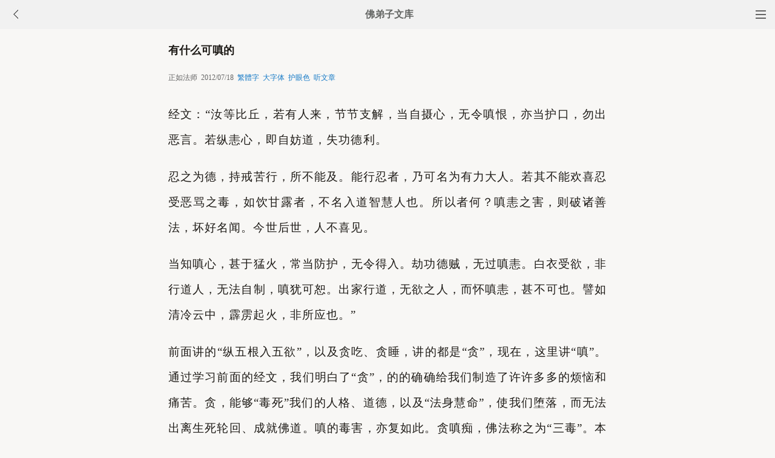

--- FILE ---
content_type: text/html
request_url: http://fodizi.net/qt/qita/9848.html
body_size: 19971
content:
<!DOCTYPE html><html lang="zh-Hans" style="font-size: 54px;"><head><meta charset="gb2312"><meta name="viewport" content="initial-scale=1.0, maximum-scale=1.0, minimum-scale=1.0, user-scalable=no, width=device-width"><title>有什么可嗔的 - 正如法师 - 佛弟子文库</title><link href="/css/t3.css?6" rel="stylesheet">

<style>
        .load-more {
            text-align: center;
        }
        .load-more a {
            background: none repeat scroll 0 0 #D43D3D;
            border: 1px solid #D43D3D;
            color: #FFFFFF;
            cursor: pointer;
            display: inline-block;
            font-size: 12px;
            margin-bottom: 11px;
            margin-top: 3px;
            padding: 9px 33px;
            text-decoration: none;
            vertical-align: middle;
        }
        .content {
            margin-bottom: 15px;
        }
    </style>


</head><body bgcolor="#F8F7F5"><div class="top"><a href="/lm.htm"><span class="top_dh"></span></a><a href="javascript:customBack();"><img class="top_gb" src="//pic.fodizi.net/uploadfile/a/back.jpg"></a><b><a href="/">佛弟子文库</b></a></div><div class="wrap"><h2 class="title">有什么可嗔的</h2><div class=info>正如法师 &nbsp;2012/07/18 &nbsp;<a href="javascript:fzj()" id=StranLink style="text-decoration:none">繁体字</a> &nbsp;<a onclick="javascript:fdznet(0)">大字体</a> &nbsp;<a onClick="javascript:fdze(0)">护眼色</a> &nbsp;<a id="play-button">听文章</a></div><div class="zw" id="fdzb"><p>经文：&ldquo;汝等比丘，若有人来，节节支解，当自摄心，无令嗔恨，亦当护口，勿出恶言。若纵恚心，即自妨道，失功德利。</p>
<p>忍之为德，持戒苦行，所不能及。能行忍者，乃可名为有力大人。若其不能欢喜忍受恶骂之毒，如饮甘露者，不名入道智慧人也。所以者何？嗔恚之害，则破诸善法，坏好名闻。今世后世，人不喜见。</p>
<p>当知嗔心，甚于猛火，常当防护，无令得入。劫功德贼，无过嗔恚。白衣受欲，非行道人，无法自制，嗔犹可恕。出家行道，无欲之人，而怀嗔恚，甚不可也。譬如清冷云中，霹雳起火，非所应也。&rdquo;</p>
<p>前面讲的&ldquo;纵五根入五欲&rdquo;，以及贪吃、贪睡，讲的都是&ldquo;贪&rdquo;，现在，这里讲&ldquo;嗔&rdquo;。通过学习前面的经文，我们明白了&ldquo;贪&rdquo;，的的确确给我们制造了许许多多的烦恼和痛苦。贪，能够&ldquo;毒死&rdquo;我们的人格、道德，以及&ldquo;法身慧命&rdquo;，使我们堕落，而无法出离生死轮回、成就佛道。嗔的毒害，亦复如此。贪嗔痴，佛法称之为&ldquo;三毒&rdquo;。本段经文，佛教导我们：一、被辱不嗔；二、慈悲不嗔；三、佛子无嗔。</p>
<p><font color="#ff0000">一、被辱不嗔话包容</font></p>
<p>经文：&ldquo;汝等比丘，若有人来，节节支解，当自摄心，无令嗔恨，亦当护口，勿出恶言。若纵恚心，即自妨道，失功德利。&rdquo;</p>
<p>有位学者听《遗教经》，听到这里，突然连连说，&ldquo;晚了！晚了！完了！完了！&rdquo;后来，有人问他：&ldquo;什么晚了？完了！&rdquo;学者答：&ldquo;啊！几天前听到这段经文就好了！&rdquo;&ldquo;为什么？&rdquo;&ldquo;那么，前天上司批评我，我就不会向他发火了！我发火得罪上司。现在，我被解雇了。&rdquo;这位学者被解雇，丢了工作，全是因为不知道&ldquo;被辱不嗔&rdquo;的道理。</p>
<p>嗔，什么叫做嗔？《成唯识论》解释说，嗔，&ldquo;于苦苦具，憎恚为性；能障无嗔，不安稳性，恶行所依为业&rdquo;。苦，指痛苦的事；苦具，指造成痛苦的工具，就是造成痛苦的因素。众生面对痛苦，以及面对造成痛苦的因素时，本能自然地生气憎恨。&ldquo;性&rdquo;是本质。嗔障碍不嗔，特征是烦躁不安。产生恶的行为，则是嗔的作用。业，是作用之义。</p>
<p>嗔，就是生气、愤怒、憎恨。人们遇到不如意的言行事物的&ldquo;逆境&rdquo;时，便有嗔的行为。人们遇到不如意的事的时候都本能地会发脾气，发了脾气，似乎心情舒畅些。现在，这里恰恰相反，是讲当我们受到污辱，面对&ldquo;逆境&rdquo;时，要能&ldquo;不嗔&rdquo;。这我们称为&ldquo;被辱不嗔&rdquo;。</p>
<p>经说：&ldquo;若有人来，节节支解，当自摄心，无令嗔恨。&rdquo;在古代，被割去四肢的酷刑，叫&ldquo;支解&rdquo;。&ldquo;节节支解&rdquo;，就是将活人的身体一块一块地割掉。这是非常残酷、不人道的行为。学佛人是绝对不可以这样作的。</p>
<p>佛告诫我们面对自己的肉体被人一块块割下来时，应当摄住心念，不能有&ldquo;嗔恨&rdquo;之念。而且，&ldquo;亦当护口，勿出恶言&rdquo;。&ldquo;恶言&rdquo;，粗言脏话、伤害他人的言语。恶言如刀似剑，《根本毗奈耶》说：&ldquo;若人生世中，口常出刀剑，由此恶言故，常斩于自身。&rdquo;被人&ldquo;支解&rdquo;，心里没有嗔恨，口中没有怨言。这是很了不得的境界。</p>
<p>有人说，&ldquo;这怎么能作到呢？！还是有人作到。《贤愚经》记载，在很久很久以前，波罗奈国的某山林中有位叫羼提婆梨的修行人在修忍辱行。一日，波罗奈国迦梨国王率大臣宫女到林间游玩。宫女们见迦梨王因疲倦睡着了，于是，大家就随意游览，遇见羼提婆梨在打坐，大家就好奇地走过去。迦梨王醒来，发现宫女不见，立刻起身寻找，看见宫女们在不远处围在一起。他走前一看，非常怒火，原来宫女们围着一个修行人，并津津有味地听这个修行人讲话。迦梨王向修行人厉声说：</p>
<p>&ldquo;你是何人？在这里干什么？&rdquo;</p>
<p>&ldquo;我在此修忍辱。大家都叫我忍辱仙人。&rdquo;</p>
<p>&ldquo;你勾引我宫女，还敢称什么忍辱仙人？先割去你的双手，看你还嘴皮硬不硬？&rdquo;</p>
<p>迦梨王割去仙人双手，问仙人还忍辱吗？</p>
<p>&ldquo;忍辱无嗔！&rdquo;</p>
<p>&hellip;&hellip;</p>
<p>迦梨王将羼提&ldquo;节节支解&rdquo;，这时，只见羼提仙人&ldquo;颜色不变，犹称忍辱！&rdquo;心中没有一点嗔怒，还发誓说：我成佛后，第一个就度你迦梨王。迦梨王，有的地方又翻译为&ldquo;歌利王&rdquo;。羼提婆梨，也就是释迦牟尼佛过去生中修忍辱行的一个前身。</p>
<p>&ldquo;节节支解&rdquo;被辱无嗔，虽是一件很不容易做到的事，但是，一个修行人，还是做到了。据《金刚经》记述，释迦牟尼在过去生中曾经&ldquo;五百世作忍辱仙人。于尔所世，无我相、无人相、无众生相、无寿者相。&rdquo;后来，这个修&ldquo;五百世忍辱&rdquo;的仙人，终于修成正果，就是释迦牟尼佛。</p>
<p>经文一开头就向我们讲述了被&ldquo;节节支解&rdquo;，心无憎恨的被辱不嗔的最为典型的事例。这是被辱中最痛苦的侮辱。凡夫众生，最执着最爱惜的就是自己的身体。这个最痛苦的&ldquo;侮辱&rdquo;都能够忍受而不嗔，那么面对其他一切逆境的忍受也就没有问题了。</p>
<p>&ldquo;忍辱仙人&rdquo;的高难度行为，虽然，我们还不能全做到，也很难理解，但是，在我们的社会里也还是有人被&ldquo;支解&rdquo;，&ldquo;而无嗔恨&rdquo;，这可是真真实实的。&ldquo;新闻&rdquo;常有报道，某人需要骨髓，某人愿捐骨髓；某人割肾救子，某人捐肝救人，等等，这就是被&ldquo;支解&rdquo;而心无嗔恨的事例。当然，他们被&ldquo;支解&rdquo;时，都是注射了麻醉药，而无苦痛。但是，这种献身的&ldquo;支解&rdquo;行为，确实也是非常的了不起。可以看作是被辱不嗔。忍辱仙人被&ldquo;支解&rdquo;时，没有注射麻药，而且，是&ldquo;节节支解，而无嗔恨&rdquo;，当然，境界要高些。</p>
<p>现在，要大家做忍辱仙人，能做到吗？当然做不到。当然，我们也极力反对以这样的残无人道的手段羞辱人。相信，这种野蛮行为在文明国家里不会再有。但是，在社会在家庭，一些小的被辱事件，诸如被言语伤害，这些还是会有的，在将来漫长的时期内还会发生。为了减少更大的伤害，为了友情，面对这些被辱，我们还是十分需要不嗔。&ldquo;被辱不嗔&rdquo;，对我们处在现代文明的每个人来说仍然有意义。</p>
<p>佛说：&ldquo;若纵恚心，即自妨道，失功德利。&rdquo;纵，是释放、放纵、放任。恚心，就是嗔恚心，厌恶憎恨之心。如果放任嗔恚，&ldquo;即自妨道，失功德利&rdquo;，自然妨碍修道，自然而就丧失了功德利益。</p>
<p>《华严经》说：&ldquo;一念嗔心起，百万障门开。&rdquo;嗔心生起，无数的障碍之门便打开了。《入行论》说：&ldquo;千劫所积集，供养诸佛等，所有诸善行，一嗔皆能坏。&rdquo;漫长时间所修积的无量功德，&ldquo;一嗔&rdquo;怒火便被你全部烧光了。《增一阿含经》卷十四中，佛陀更告诉我们：&ldquo;诸佛般涅槃，汝竟不遭遇，皆由嗔恚人。&rdquo;无始以来，无量无数佛降生又涅槃，而我们竟然没能遇上一位。为什么我们连一尊佛都遇不上呢？原因出奇的简单，那就是因为我们有嗔恚，&ldquo;皆由嗔恚人&rdquo;。嗔，让我们遇不上诸佛。嗔，让我们无法闻到佛法，修行成佛。</p>
<p>&ldquo;嗔&rdquo;，是不好的，它可以造成兄弟情谊破灭、夫妻感情破碎、朋友义绝、社会毁灭&hellip;&hellip;。但是，说起&ldquo;被辱不嗔&rdquo;，人们就联想到这是逆来顺受，让人宰割，助长恶人暴行的消极作法。于是，一说到&ldquo;被辱不嗔&rdquo;就觉得不顺耳。其实，平心静气想一想，它在某一层面，在某一辩证中，是有积极意义，是值得提倡的。诸如，爸爸骂我们一句&ldquo;滚蛋！&rdquo;我们需要&ldquo;被辱不嗔&rdquo;；儿子骂我们一句&ldquo;你怎么还没死！&rdquo;我们也要&ldquo;被辱不嗔&rdquo;，绝对好的。难道这是逆来顺受、让人宰割？难道我们非要以牙还牙、以嗔还嗔才是积极？被辱不嗔，以慈悲包容，避免激化，然后，想方设法感化对方，营造和睦，这是结果。这就是佛经告诉我们&ldquo;被辱不嗔&rdquo;的意义之所在。</p>
<p>说起&ldquo;被辱不嗔&rdquo;，人们还会联想到这是&ldquo;奴化&rdquo;思想，让施&ldquo;辱&rdquo;者，或者是让&ldquo;统治阶级&rdquo;权势阶级更加嚣张。说到这里，大家往往忽略了一个重大的关键性问题，那就是佛说&ldquo;被辱不嗔&rdquo;，不是叫弱势群体要被辱不嗔，强势群体要多多发嗔；也不是针对某个特定人说的，它是对全体生命体讲的。&ldquo;人人都要被辱不嗔&rdquo;，向生命更上层次追求的人更应该&ldquo;被辱不嗔&rdquo;，处在社会更高层者更要&ldquo;被辱不嗔&rdquo;。</p>
<p>总之，不管是谁，凡是&ldquo;被辱&rdquo;，而生&ldquo;恚心，即自妨道，失功德利。&rdquo;</p>
<p><font color="#ff0000">二、慈悲不嗔大包容</font></p>
<p>上文中，我们感觉到了&ldquo;被辱不嗔&rdquo;的积极意义在于：（1）平息嗔怒，化解冲突。（2）让问题在最小的矛盾中结束，使受害的弱者尽可能降低&ldquo;被辱&rdquo;伤害程度。（3）以德报怨，营建团结氛围。</p>
<p>如果说&ldquo;被辱不嗔&rdquo;是针对弱势而言的，有些任人欺压之嫌，那么，下面这段经文，则是说给社会强势群体听的。经中称强势阶层名&ldquo;有力大人&rdquo;。你弱势&ldquo;被辱不嗔&rdquo;，我强势&ldquo;有力不嗔&rdquo;，你我&ldquo;忍辱不嗔&rdquo;，这才是佛经中所说的真正意义的&ldquo;不嗔&rdquo;。这个必须特别强调。</p>
<p>佛说：&ldquo;忍之为德，持戒、苦行，所不能及。能行忍者，乃可名为有力大人。若其不能欢喜忍受恶骂之毒，如饮甘露者，不名入道智慧人也。所以者何？嗔恚之害，则破诸善法，坏好名闻；今世后世，人不喜见。&rdquo;有力大人，社会强势群体面对社会弱势群体要忍辱不嗔。社会强势群体面对社会弱势群体能够忍辱不嗔，这些处在社会强势群体的人，也&ldquo;可名为有力大人&rdquo;。用佛教的语言，我们可以称他为大丈夫、大乘菩萨。</p>
<p>&ldquo;忍之为德，持戒、苦行，所不能及。&rdquo;在这一段中，佛一开始便称赞&ldquo;忍&rdquo;的功德，是一切苦行所不能比的。什么是忍呢？忍，就是忍辱、忍受。在佛法中，说到&ldquo;忍&rdquo;，一般又分为三种，它们是：</p>
<p>（1）生忍：面对来自人事方面的污蔑等，都能忍受，不生嗔恚。</p>
<p>（2）法忍：面对来自自然环境方面的逆境，诸如冷热、风雨等，都能忍受，不生嗔恚。今天华氏零度这么冷的天气，大家忍受寒冷前来听经，这就是&ldquo;法忍&rdquo;。</p>
<p>（3）无生法忍：对于诸法无我、本体无生的空理，没有我法执着，是名&ldquo;无生法忍&rdquo;。</p>
<p>佛经中，又常常将&ldquo;忍&rdquo;与&ldquo;辱&rdquo;连用，称忍辱。辱，就是屈辱、委屈。忍，是指能忍的心。辱，是指所忍的事物。忍辱，就是自身受到不如意的人和事时，能忍受而无嗔恚。</p>
<p>我们知道，忍辱，是&ldquo;六波罗密&rdquo;之一。&ldquo;六波罗密&rdquo;是菩萨成佛必修的六大科目。这&ldquo;六波罗密&rdquo;中就有&ldquo;持戒波罗密&rdquo;。但是，&ldquo;六波罗密&rdquo;中，戒列第二，而忍辱排第三，所以，佛说，忍是&ldquo;持戒&hellip;&hellip;，所不能及&rdquo;。原来，在&ldquo;六波罗密&rdquo;的排列上是有秩序的，前者意涵小，后者意涵大，前者不能兼后者，而后者则包涵前者。也就是说，能遵守戒的人，不一定能忍辱，但忍辱的人一定能够遵守戒。广义的戒，是指大家共同制定的守则。</p>
<p>苦行也不一定是忍辱，比如说，一种苦行外道专修&ldquo;长忍饥饿&rdquo;苦行，这种行为是苦行，初看也有&ldquo;忍&rdquo;的成份，但它不能称作忍辱。因为，那种苦行是根本没有必要，那种苦行又不能利己又不能利人，是毫无意义的忍辱。这里，大家要注意了！这一点非常重要！忍的目的，是建立在自利利他的意义上。菩萨忍的意义是以利人为先决条件。没有实质意义的忍，是不能够称为&ldquo;忍辱行&rdquo;的。从这个意义上讲，有些苦行就不一定是忍。然而，能忍辱者，必定具备苦行因素。所以，佛说，忍辱是&ldquo;苦行，所不能及&rdquo;。</p>
<p>&ldquo;忍之为德，持戒、苦行，所不能及&rdquo;的另一层意思是，修学忍辱要比&ldquo;持戒&rdquo;、&ldquo;苦行&rdquo;难！譬如说，遵守不杀人戒，世界上许许多多的人一辈子都能遵守，但是，要大家一辈子都不生气、不发脾气，这就难了！</p>
<p>甲乙两人正在赶路，甲问乙：</p>
<p>&ldquo;先生！你去哪里？&rdquo;</p>
<p>&ldquo;我去学百忍。&rdquo;</p>
<p>大概过了5分钟，这个人又问他：&ldquo;先生！你刚才说去干吗？&rdquo;</p>
<p>&ldquo;去学百忍！&rdquo;</p>
<p>&ldquo;你说什么？&rdquo;</p>
<p>这个学&ldquo;百忍&rdquo;的先生火起来，大声说，&ldquo;你这人怎么这么罗嗦？&rdquo;</p>
<p>&ldquo;你学百忍，我才问你三次，你就忍不住发火了！&rdquo;</p>
<p>忍，真是不容易学，嗔心也是不容易制伏。&ldquo;嗔心&rdquo;是&ldquo;与生俱来&rdquo;。为什么我们不能忍呢？为什么我们不喜欢忍呢？其中有一个原因便是，能忍者，往往自己，尤其是被他人看成是&ldquo;懦夫&rdquo;、缩头乌龟、没有出息。所以，人们谈大丈夫时，都以&ldquo;刚&rdquo;而形容。刚者刚烈不屈。又一个原因，是怕人得寸进尺，骑到头上来，于是要发怒威。结果是人越火事越糟。凡夫俗子，视&ldquo;忍&rdquo;为消极，视&ldquo;忍&rdquo;为&ldquo;懦夫&rdquo;。</p>
<p>郭先生跟赖先生因&ldquo;鸡毛蒜皮&rdquo;事争吵，郭先生想起&ldquo;忍&rdquo;字，便强压住无明火，忍让回家。郭太太见到，说，&ldquo;你这个缩头乌龟、窝囊废物，就这样输了？&rdquo;郭先生一听，心中压住的怒火又燃烧起来，拿起木棍冲出去，因太猛摔倒，木根正插中心脏，当场一命呜呼，成了真正的&ldquo;窝囊废物&rdquo;。像这种事很多。</p>
<p>经文说：&ldquo;能行忍者，乃可名为有力大人。&rdquo;读了这句法语，我们理解了&ldquo;忍&rdquo;不是&ldquo;懦夫&rdquo;，也不是&ldquo;缩头乌龟&rdquo;，而是&ldquo;有力大人&rdquo;。没有力量的人，或缺少力量的人还作不到&ldquo;忍&rdquo;呢！能忍者，是大人物也！小人物是没有这种气度的。韩信跨下之辱，韩信是英雄，才有这个气概。一般人是不会理解的。什么是&ldquo;大人&rdquo;？大人，我们一般指成年人。但是，古代做官的也叫大人，父母师长也称大人。本经所讲的&ldquo;大人&rdquo;，是一群自利利他之人，在佛经中称为大乘菩萨。在佛经中有时也称大丈夫。</p>
<p>&ldquo;能行忍者，乃可名为有力大人。&rdquo;这是确确实实的，在佛教中，这例子有许多，大家也知道一些，这里就不多讲了。中国的古德先贤也都明白&ldquo;能行忍者，名有力大人&rdquo;的道理。诸如，春秋时期越王勾践受尽吴王种种侮辱，忍辱负重，最终击败吴王，重登王位。中国当代名人邓小平先生历尽批斗等种种侮辱，三落三起，最终实现了他的济世悲愿，成为了中国改革开放的总设计师。能忍者，乃大丈夫也。</p>
<p>忍，又作忍耐解释，引申为耐力、持久、安心、坚守等。从这方面讲，我们发现，忍对于我们每个人来说，真是太重要了。太实在了太充满积极了。有个年青人今天学医学，感觉很&ldquo;苦&rdquo;，明天便改学工程学；学工程学，感觉很&ldquo;累&rdquo;，后天又改学经济学，改来改去，变来变去，不能一门深入，无法持之以恒，最终什么都没学成。这就是没有忍耐力。老师鼓励学生好好安心读眼科，经过旷日持久的努力，必有成就。这里的&ldquo;好好安心&rdquo;、&ldquo;旷日持久&rdquo;就是表现&ldquo;忍耐力&rdquo;。只要你坚守工作岗位，做好本份工作，都能够为社会作出贡献。坚守岗位，做好本份工作，说的也是一种忍耐力。学习也好，工作也好，生活也好，我们都需要一份&ldquo;忍&rdquo;的精神。</p>
<p>忍，又解释为&ldquo;忍让&rdquo;。忍，又解释为&ldquo;包容&rdquo;。这个&ldquo;忍&rdquo;对于我们每个人来说，真是太需要了。忍让、包容，是我们每个人都需要的一种精神素养，也是社会精神文明的主要构成部份。家庭成员之间有了包容，和睦幸福；人与人有了包容，和谐社会；国与国有了包容，世界和平。</p>
<p>经文接着说：&ldquo;若其不能欢喜忍受恶骂之毒，如饮甘露者，不名入道智慧人也。&rdquo;&ldquo;甘露&rdquo;，世间上没有，本是天上物，是天人享用的饮料。相传，古往今来，非天等众，如阿修罗，为夺取甘露，品尝美味，经常率阿修罗众与天人打战。这也是因贪而嗔，也是不值得效法的。阿修罗也好，天人也好，还是有烦恼，仍是六道轮回中。</p>
<p>甘露，梵语阿密哩多，意译天酒、不死液、不死药、不死。《吠陀》书中记载：&ldquo;甘露为诸神常饮之物。饮之可不老不死。其味如蜜，故称甘露。&rdquo;它有青黄赤白四种颜色。在《注维摩经》中，罗什介绍了甘露，还谈到甘露的制造过程。他说：&ldquo;诸天以种种名药着海中，以宝山磨之，令成甘露。食之得仙，名不死药。&rdquo;非常名贵。</p>
<p>甘露，后来被引进到佛教中，常用以譬喻如来的教法。如《法华经&middot;药草喻品》中说：&ldquo;我为世尊，无能及者。安隐众生，故现于世。为大众说，甘露净法。其法一味，解脱涅槃。&rdquo;</p>
<p>甘露，又常譬喻为涅槃。如果形容涅槃的出入口时，则称&ldquo;甘露门&rdquo;，《法华经&middot;化城喻品》中说：&ldquo;能开甘露门，广度于一切。&rdquo;如果形容涅槃的城池时，则称&ldquo;甘露城&rdquo;，《大智度论》卷三：&ldquo;信、戒、舍、定、慧等诸功德&hellip;&hellip;，能到甘露城。&rdquo;如果形容涅槃的境界时，则称&ldquo;甘露界&rdquo;，《集异论》卷二说：&ldquo;身证甘露界，无漏不思议。&rdquo;如果形容佛法音声时，又称&ldquo;甘露鼓&rdquo;，《中阿含经》卷五十六说：&ldquo;我至波罗奈，击妙甘露鼓，转无上法轮，世所未曾转。&rdquo;如果形容烦恼生死灭尽，涅槃证得时，又称&ldquo;甘露灭&rdquo;，等等，总之，甘露乃褒义之词语。</p>
<p>&ldquo;忍辱&rdquo;是好，但是，一般人都不愿意忍辱，就是忍辱了，也是勉勉强强的，内心很痛苦，这种忍辱就是&ldquo;痛苦的忍辱&rdquo;。现在，佛说&ldquo;欢喜忍受&rdquo;，这境界就&ldquo;高&rdquo;了。</p>
<p>忍辱是好，但是，忍辱得勉勉强强，逆来顺受，怒气没有发泄掉，憋在心中，也是不好的。所谓不好是指憋住怒气，久而生病。现在，佛说&ldquo;欢喜忍受&rdquo;，就不存在所谓的&ldquo;憋气生病&rdquo;的问题了。</p>
<p>&ldquo;欢喜忍受&rdquo;的&ldquo;欢喜&rdquo;二字非常重要。&ldquo;欢喜&rdquo;是一种开心承受，没有压抑，自然而然的承受。这里告诉我们，修行忍辱，不是忍辱时，心有痛苦，痛苦地忍辱，而是欢喜忍辱。忍辱时，心中充满欢喜快乐。弥勒菩萨就是&ldquo;欢喜忍辱&rdquo;的代表性人物。佛门中把他老人家满脸微笑、大肚便便的尊容供奉在佛寺中第一道殿堂内让人瞻仰，就是宣扬这种满心欢喜容忍&ldquo;天下难容之事&rdquo;。这就是菩萨&ldquo;忍辱波罗密&rdquo;的形象写真，这等人物称作&ldquo;如饮甘露者&rdquo;，名为&ldquo;入道智慧人&rdquo;。</p>
<p>能忍，就如同喝了甘露饮料，能长生。有个小和尚到寺院周边东西南北山头找各种药草又煮又熬，十年如一日。有位游方禅师看到，问他，&ldquo;你这是干什么？&rdquo;</p>
<p>答：&ldquo;我炼长生不死药！&rdquo;</p>
<p>禅师说：&ldquo;你好好修学忍辱，能长生不死。经云：&lsquo;能忍者，如饮甘露！&rsquo;&rdquo;长生不死药哪里找？长生不死药就在忍辱之中。</p>
<p>真正能忍、能包容的人，心平气和，胸怀广阔，心情开朗愉快，有利自然身体健康，寿命延长。有人说，你总是对人忍让，就像乌龟。&ldquo;是的！我是乌龟，我是千年乌龟。&rdquo;千年乌龟，为什么那样长寿，就是因为能容忍、能包容。你动乌龟一下，乌龟便向你缩头忍让。这就是乌龟之所以能活&ldquo;千年&rdquo;的秘诀。看样子，人生在世想长寿，真得要有点乌龟缩头精神。</p>
<p>如果，&ldquo;不能欢喜忍受恶骂&rdquo;等种种污辱&ldquo;之毒&rdquo;害，不能将&ldquo;忍受恶骂之毒&rdquo;当作&ldquo;甘露&rdquo;来喝，那么，这个不能忍辱、容易激动、动辄发火、憎恨心重的人，必定多病短命。现代医学证明，人生气时，体内可产生和毒蛇毒液非常接近的，甚至更厉害的毒素。研究还表明，人的许多疾病，与&ldquo;嗔&rdquo;有密切关联。</p>
<p>据统计，2002年全世界死于新老心血管病是一千五百三十万人，占疾病总死亡的四分之一，是全世界最大的疾病。医学专家说，绝大多数导致心血管病死亡的人都与&ldquo;生气&rdquo;有关。有的人生气，心跳加快，血压升高，脸色发红，全身哆嗦；有的人生气，血管阻塞，中风瘫痪；有的人生气，胃疼痛，胃穿孔，胃出血；有的人生气，糖尿病，失眠；有的人生气，产生癌细胞，脑溢血&hellip;&hellip;。</p>
<p>有的人生气，一气之下自杀。世界卫生组织估计2000年全球有80万5000人自杀，平均40秒一人自杀。北京市心理危机研究与干预中心公布，2002年中国有28万7000人死于自杀，还有200万人自杀未遂，平均每2分钟有一人自杀，8人自杀未遂。大部份自杀的人，与嗔恚心理有关。所以，说包容，不嗔恚，&ldquo;如饮甘露&rdquo;，健康长寿，一点都不假！</p>
<p>&ldquo;不能欢喜忍受恶骂&rdquo;等种种污辱&ldquo;之毒&rdquo;害的人，也不能&ldquo;名入道智慧人&rdquo;。出家入佛道的人称&ldquo;入道人&rdquo;。修行人证入佛道也称&ldquo;入道&rdquo;。师弟正兴出山三年，造访名山古刹，参访名师，回来见到师兄，说，&ldquo;师兄！我入佛道了！&rdquo;</p>
<p>师兄应答：&ldquo;恭贺！恭贺！&rdquo;</p>
<p>过了三分钟，师兄突然对师弟说：&ldquo;你出山前，对师父说，要小心我。这是什么意思？！&rdquo;</p>
<p>师弟一听，火气冒起，说：&ldquo;我没有说！是谁说的。&rdquo;</p>
<p>师兄说：&ldquo;嗔心这般大，哪是入佛道？&rdquo;因为入佛道的人，是没有嗔恚心。</p>
<p>有智慧的人，也是没有嗔恚。因此，想显示自己有智慧的人们，千万要注意&ldquo;忍&rdquo;&ldquo;让&rdquo;啦！这是对自称智慧人的人当头一棒。某教授在台上讲课，听众个个称赞教授博学，义理精湛，智慧非凡，学者风范。突然，教授激动起来，大发雷霆，顿时令刚才称赞的听众连连摇头：&ldquo;没有修养！&rdquo;嗔心一起，思维便乱，思维错乱，语无伦次。当然，智慧、忍辱，在佛教中来说，还是菩萨所要努力修行的课题。</p>
<p>&ldquo;所以者何？&rdquo;为什么这么说呢？因为&ldquo;嗔恚之害，则破诸善法，坏好名闻。今世后世，人不喜见。&rdquo;嗔恚生起，这便可能发生骂人、打人、杀人等等恶件事故。所以，嗔恚破坏一切善法。</p>
<p>脾气暴躁，动辄生气，心怀憎恨，心狠手辣，&ldquo;生恶法、破善法&rdquo;，当然，也大大损害本人的形象。如果，是女的脾气坏、憎恨重、心狠毒，人们便骂她是&ldquo;母老虎&rdquo;&ldquo;母夜叉&rdquo;，不可能称她是&ldquo;观音菩萨&rdquo;。如果，是男的脾气坏、憎恨重、心狠毒，人们一定叫他&ldquo;凶神&rdquo;&ldquo;罗刹&rdquo;，绝不可能称他是&ldquo;弥勒菩萨&rdquo;。</p>
<p>嗔恚者，今世&ldquo;名闻&rdquo;不好，&ldquo;人不喜见&rdquo;，谁喜欢见到&ldquo;母老虎&rdquo;？谁欢喜撞上&ldquo;凶神&rdquo;&ldquo;罗刹&rdquo;？嗔恚心重的人，脸就像&ldquo;凶神&rdquo;&ldquo;罗刹&rdquo;。要想美容、化妆，首先除去嗔恚心。否则，不管你如何化妆？嗔恚心起，再美丽的少女也变成&ldquo;母夜叉&rdquo;。</p>
<p>嗔恚者，今世&ldquo;名闻&rdquo;不好，&ldquo;人不喜见&rdquo;，就是下一辈的&ldquo;来生&rdquo;，人也&ldquo;不喜见&rdquo;。甚者，来生便堕落&ldquo;三恶道&rdquo;受苦。《梁皇忏》序中说到，郗氏因嗔恨，而堕落蟒蛇之身。《地持经》中说，&ldquo;多嗔恚者，死当堕泥犁。&rdquo;泥犁，是地狱的梵语音译。</p>
<p>古今中外，多少英雄豪杰，帝王将相，因为嗔恚，而国破家亡，身败名裂，千夫指责，万秋唾骂。发泄愤怒，可能有一点快感，但是，它所造成的恶果，甚至无法估量。</p>
<p>奉劝人人，莫仗一时之强，兴一时之怒，舒一时之气，而造下无法挽回的苦痛。</p>
<p><font color="#ff0000">三、佛子无嗔真包容</font></p>
<p>经文：&ldquo;当知嗔心，甚于猛火，常当防护，无令得入。劫功德贼，无过嗔恚。白衣受欲，非行道人，无法自制，嗔犹可恕。出家行道，无欲之人，而怀嗔恚，甚不可也。譬如清冷云中，霹雳起火，非所应也。&rdquo;</p>
<p>学习上面的经文，我们完全理解&ldquo;嗔心&rdquo;就犹如霹雳&ldquo;猛火&rdquo;，所以，比喻生气、暴躁、愤怒时，人们常用&ldquo;发火&rdquo;、&ldquo;火暴&rdquo;、&ldquo;怒火&rdquo;等。大家都看过人生气的模样，也都应该有生气的经历，人生气时，全身发热，脸色通红，眼睛也要鼓起来，宛如&ldquo;火球&rdquo;。</p>
<p>&ldquo;嗔火&rdquo;一起，则要&ldquo;烧毁&rdquo;东西。它&ldquo;烧毁&rdquo;和谐、快乐、幸福的生活。它&ldquo;烧毁&rdquo;繁荣、进步、和平的社会。佛经记载，一天，有一位婆罗门气冲冲地跑到佛的住所，辱骂佛，并以刁难的口气问佛陀两个问题。他的第一个问题是：&ldquo;如果人想要生活安详，应该杀死什么？&rdquo;他的第二个问题是：&ldquo;如果人想要生活幸福，应该杀死什么？&rdquo;佛陀回答：&ldquo;想要生活安详、幸福，应该去除愤怒。&rdquo;</p>
<p>&ldquo;嗔心&rdquo;如&ldquo;火&rdquo;，烧毁安详，烧毁幸福，烧毁他人也烧毁自己。&ldquo;嗔犹如&ldquo;猛火&rdquo;，&ldquo;甚于猛火&rdquo;，纽约下城巍巍的两栋110层的世贸大楼，怎么会一下化为灰烬呢？大家都说&ldquo;被火烧毁的&rdquo;。&ldquo;被什么火烧毁的？&rdquo;&ldquo;是被恐怖分子的嗔火烧毁的。&rdquo;这嗔火一起，发射原子弹的按钮一按，原子弹爆炸，这个地球就毁灭了。大家能够领悟这&ldquo;嗔心&rdquo;&ldquo;甚于猛火&rdquo;了。</p>
<p>为此，我们每个人都必须&ldquo;常当防护&rdquo;，时时刻刻严加防备和保护。防备什么？防备嗔恚心生起。保护什么？保护这个心不要受嗔恚污染，让嗔恚远离这个心，&ldquo;无令得入&rdquo;。</p>
<p>嗔恚，是从我们的心中生起来的，应该是&ldquo;无令生出&rdquo;，不要令嗔恚生出来，这里怎么用&ldquo;无令得入&rdquo;呢？原来我们的心原本是清净的，与诸佛心本无差别，只因迷惑颠倒才有了嗔恚。现在，我们要消除嗔恚，不能让它再来染污我们的心。因此，&ldquo;无令得入&rdquo;。再者，众生嗔恚的生起，一般也不是无缘无故的。嗔恚的生起，一般都是受到外来刺激而发生的，所以，强调&ldquo;无令得入&rdquo;。作到&ldquo;无令得入&rdquo;，其中一点就是我们远离&ldquo;生嗔&rdquo;的环境，当然，大乘人则可处于&ldquo;生嗔&rdquo;的环境中而不嗔，还能够?嗔恚即慈悲?，当下转化，当然，这境界是高了。</p>
<p>&ldquo;劫功德贼，无过嗔恚。&rdquo;我们千辛万苦好不容易地积集起来的种种功德，但是，就这么一下子便失去了。怎么种种功德就这么一下子失去了呢？这是因为嗔恚的原故。而且，没有第二样的东西能够像嗔恚那样，一下子就令人们的种种功德失去。没有什么东西比嗔恚的杀伤力还大。诚然，&ldquo;嗔恚，其咎最深；三毒之中，无重此者；九十八使中，此为最坚；诸心病中，第一难治。&rdquo;（《大智度论》卷十四）</p>
<p>&ldquo;白衣受欲，非行道人，无法自制，嗔犹可恕。&rdquo;古印度俗人，一般崇尚穿白色服装，后来佛教便常以白衣称一般俗人。《涅槃经疏》卷十四说：&ldquo;西域俗尚穿白，故曰白衣。&rdquo;世俗人生活在欲的环境中，有种种贪欲，&ldquo;非行道人&rdquo;，他们不是修道人。世俗人生气、愤怒、憎恨，自己没有办法制止，&ldquo;嗔犹可恕&rdquo;。他们不明白嗔恚危害，犯了嗔恚，还情有可原谅的。</p>
<p>&ldquo;出家行道无欲之人&rdquo;就不同了，就不能心&ldquo;怀嗔恚&rdquo;了。佛陀说来说去，话音一转说到自己来了，说第一人称，首先自己不嗔。出家行道之人，本来是没有私利，没有人我是非之人。既然是&ldquo;无欲之人&rdquo;，而心中又有嗔恚，实在是不应该的。所以言：&ldquo;甚不可也！&rdquo;</p>
<p>一天，我们三四位在谈佛法，突然游先生问：&ldquo;你们出家人不争吵发脾气？&rdquo;&ldquo;出家人不争吵发脾气。&rdquo;林老居士马上插话。在林老居士认为，出家人境界都很高，是不会争吵发脾气的。据我了解，不只林老居士这样认为，有许多人都有这样的看法。他们都将出家人同不争吵发脾气&ldquo;不嗔&rdquo;划上了等号。就看这一点，我们感觉身为&ldquo;出家人&rdquo;是多么光荣！当然，也有人感觉压力很重。从另一方面，也可看出，人们将不争吵、不发脾气，看作是高尚的涵养。</p>
<p>经云：&ldquo;出家行道，无欲之人，而怀嗔恚，甚不可也！譬如清冷云中，霹雳起火，非所应也。&rdquo;出家行道之人，断恶修善，如果还有嗔恚，是万可不可以的。清冷云中，寒冷严冬，&ldquo;霹雳起火&rdquo;，发生雷电，&ldquo;非所应也&rdquo;，是不应该发生的事。清冷，是清净、冷静，指出家行道之人断邪念，除恶行，追求清净。既然断邪念，除恶行，追求清净，就不应有嗔恚。</p>
<p>&ldquo;清冷云中&rdquo;的修道人，也的确这样。在中国&ldquo;破四旧&rdquo;时期，一群&ldquo;破四旧&rdquo;干部要想修理、批斗兴庆寺智参上人。一天，他们冲进兴庆寺，对智参上人说：&ldquo;今后不准穿僧装。&rdquo;</p>
<p>智参上人回应：&ldquo;嗯。&rdquo;</p>
<p>&ldquo;今后，不准念经！&rdquo;</p>
<p>&ldquo;噢！&rdquo;</p>
<p>&ldquo;今后，要参加生产队集体劳动！&rdquo;</p>
<p>&ldquo;&hellip;&rdquo;</p>
<p>&ldquo;戒牒拿出来烧掉！&rdquo;</p>
<p>智参上人心平气和说：&ldquo;今后，不准出家，不准念经，戒牒烧不烧掉都没有用处！&rdquo;</p>
<p>&ldquo;说的也是。&rdquo;那些干部自言自语。他们问话几个钟，始终找不到借口智参上人，只好罢休，灰溜溜地走了。这便是&ldquo;清冷云中&rdquo;，那能&ldquo;霹雳起火&rdquo;的一个事例。</p>
<p>&ldquo;出家行道无欲之人&rdquo;，还有嗔恚，起霹雳大火，是不应该的。学佛人，自称佛的弟子。佛子以慈悲为怀，修行忍辱，永断嗔恚。若生嗔恚，也是不应该。然而，真正要修好忍辱行，按高标准要求，这可不是一般人所能作到的。</p>
<p>在佛子中，修行忍辱，最彻底最圆满的当推菩萨们。菩萨以修行忍辱，为达到成佛的六大必修课目之一，这是我们佛教徒都知道。那么，修行忍辱的代表人物菩萨，他们是如何看待忍辱呢？我们也应该了解。从《大智度论&middot;羼提婆罗密义》中，我们了解到菩萨修行忍辱的理念与其具体行为，可以概括为以下几个方面：</p>
<p>（1）菩萨思维，诸佛菩萨以慈悲为本。嗔恚是没有慈悲的表现，没有慈悲就称不上叫诸佛菩萨。</p>
<p>（2）菩萨认为，过去无量诸佛行菩萨道时，修行种种忍辱。&ldquo;我今求学佛道，当如诸佛法&rdquo;。&ldquo;能修忍辱，慈悲易得。得慈悲者，则至佛道。&rdquo;</p>
<p>（3）菩萨视众生犹如父母兄弟，所以，&ldquo;不应恶心，而怀嗔害&rdquo;。菩萨爱众生犹如父母爱子女。众生幼子&ldquo;或时骂詈、打掷、不敬不畏（父母），其父愍其愚小，爱之愈至。虽有过罪不嗔不恚&rdquo;。</p>
<p>（4）菩萨理解众生，犹如父母理解子女。众生多忧少乐，今来嗔怒以为欢乐，菩萨认为&ldquo;此乐难得&rdquo;，所以，任由众生嗔恚。为何？菩萨发心就是要使众生得到欢乐。</p>
<p>（5）一切众生都是未来诸佛，我嗔怒众生便是嗔怒诸佛。嗔怒诸佛，即是嗔怒自己。</p>
<p>（6）众生嗔怒我，譬如债主讨债。现在债主前来嗔恚讨债，我&ldquo;应当欢喜偿债，不可嗔也&rdquo;。</p>
<p>（7）&ldquo;诸烦恼中，嗔为最重。不善报中，嗔报最大。&rdquo;嗔能&ldquo;吞灭诸善，毒害一切&rdquo;。&ldquo;若我不忍，今世心悔；后入地狱，受苦无量。&rdquo;</p>
<p>有什么可以嗔恚的呢？一起嗔恚，地狱门开，善法灭亡。所以&ldquo;十方一切如来，色目嗔恚，名利刀剑，菩萨见嗔，如避诛戳。&rdquo;（《楞严经》）&ldquo;大悲是一切诸佛菩萨功德之根本，是般若波罗密之母，诸佛之祖母。&rdquo;（《网明菩萨经》）众生，若修慈悲，远离嗔恚，则有种种功德利益，详见于诸经论中，这里就不一一介绍。</p><div class=p></div></div><div style="clear:both;"></div><script src="/css/j5.xml?3"></script><script>function customBack(){if(window.history.length<=1||!document.referrer){window.location.href="http://fodizi.net/"}else{history.go(-1)}}</script><div class="tags"><a class="tag" href="/">文库首页</a><a class="tag" href="/lm.htm">全部栏目</a><a class="tag" href="/so/sj.asp">随机文章</a><a class="tag">收藏分享</a></div><script>document.addEventListener('DOMContentLoaded', function() {
  
  const shareButtons = document.querySelectorAll('.tags .tag');
  
  shareButtons.forEach(function(button) {
    if (button.textContent.trim() === '收藏分享') {
      
      button.style.cursor = 'pointer';
      
      button.addEventListener('click', function(e) {
        
        if (!button.hasAttribute('href')) {
          e.preventDefault();
          
          
          const isWechat = /MicroMessenger/i.test(navigator.userAgent);
          
          if (isWechat) {
            
            showWechatShareTip();
          } else {
            
            showShareUrl();
          }
        }
      });
    }
  });
});


function showWechatShareTip() {
  
  if (document.querySelector('.share-overlay')) {
    return;
  }
  
  
  const overlay = document.createElement('div');
  overlay.className = 'share-overlay';
  overlay.style.cssText = `
    position: fixed;
    top: 0;
    left: 0;
    width: 100%;
    height: 100%;
    background-color: rgba(0, 0, 0, 0.7);
    z-index: 9999;
    display: flex;
    justify-content: center;
    align-items: center;
    flex-direction: column;
  `;
  
  
  const tipContainer = document.createElement('div');
  tipContainer.className = 'share-tip-container';
  tipContainer.style.cssText = `
    color: white;
    text-align: center;
    padding: 20px;
    max-width: 80%;
  `;
  
  
  const arrow = document.createElement('div');
  arrow.innerHTML = '↗&#65039;';
  arrow.style.cssText = `
    position: absolute;
    top: 20px;
    right: 40px;
    font-size: 40px;
    color: white;
  `;
  
  
  const tipText = document.createElement('p');
  tipText.textContent = '请点击微信右上角的···按钮，然后选择"收藏"或"转发给朋友"';
  tipText.style.cssText = `
    font-size: 16px;
    margin-bottom: 20px;
  `;
  
  
  const closeButton = document.createElement('button');
  closeButton.textContent = '我知道了';
  closeButton.style.cssText = `
    padding: 8px 16px;
    background-color: #07C160;
    color: white;
    border: none;
    border-radius: 4px;
    font-size: 14px;
    cursor: pointer;
  `;
  
  closeButton.addEventListener('click', function() {
    document.body.removeChild(overlay);
  });
  
  
  overlay.addEventListener('click', function(e) {
    if (e.target === overlay) {
      document.body.removeChild(overlay);
    }
  });
  
  
  tipContainer.appendChild(tipText);
  tipContainer.appendChild(closeButton);
  overlay.appendChild(arrow);
  overlay.appendChild(tipContainer);
  
  document.body.appendChild(overlay);
}


function showShareUrl() {
  
  if (document.querySelector('.share-overlay')) {
    return;
  }
  
  
  const overlay = document.createElement('div');
  overlay.className = 'share-overlay';
  overlay.style.cssText = `
    position: fixed;
    top: 0;
    left: 0;
    width: 100%;
    height: 100%;
    background-color: rgba(0, 0, 0, 0.7);
    z-index: 9999;
    display: flex;
    justify-content: center;
    align-items: center;
  `;
  
  
  const container = document.createElement('div');
  container.className = 'share-url-container';
  container.style.cssText = `
    background-color: white;
    padding: 20px;
    border-radius: 8px;
    max-width: 90%;
    width: 300px;
  `;
  
  
  const title = document.createElement('h3');
  title.textContent = '分享链接';
  title.style.cssText = `
    margin-top: 0;
    margin-bottom: 16px;
    font-size: 18px;
    text-align: center;
  `;
  
  
  const urlInput = document.createElement('input');
  urlInput.type = 'text';
  urlInput.value = window.location.href;
  urlInput.readOnly = true;
  urlInput.style.cssText = `
    width: 100%;
    padding: 8px;
    box-sizing: border-box;
    border: 1px solid #ccc;
    border-radius: 4px;
    margin-bottom: 16px;
  `;
  
  
  const copyButton = document.createElement('button');
  copyButton.textContent = '点此复制网址保存';
  copyButton.style.cssText = `
    width: 100%;
    padding: 10px;
    background-color: #1677ff;
    color: white;
    border: none;
    border-radius: 4px;
    font-size: 14px;
    cursor: pointer;
    margin-bottom: 10px;
  `;
  
 
  const closeButton = document.createElement('button');
  closeButton.textContent = '关闭';
  closeButton.style.cssText = `
    width: 100%;
    padding: 10px;
    background-color: #f5f5f5;
    color: #333;
    border: none;
    border-radius: 4px;
    font-size: 14px;
    cursor: pointer;
  `;
  
  
  copyButton.addEventListener('click', function() {
    urlInput.select();
    document.execCommand('copy');
    copyButton.textContent = '复制成功,请粘贴到备忘录保存或粘贴给朋友';
    setTimeout(function() {
      copyButton.textContent = '复制链接';
    }, 100000);
  });
  
  
  closeButton.addEventListener('click', function() {
    document.body.removeChild(overlay);
  });
  
  
  overlay.addEventListener('click', function(e) {
    if (e.target === overlay) {
      document.body.removeChild(overlay);
    }
  });
  
  // 组装DOM
  container.appendChild(title);
  container.appendChild(urlInput);
  container.appendChild(copyButton);
  container.appendChild(closeButton);
  overlay.appendChild(container);
  
  document.body.appendChild(overlay);
}
  </script>
 <script src="/tip.xml?1" type="text/javascript"></script><div class=soso><div class=so><form action=/so/mso.asp><input class=so2 placeholder=搜索文章、佛经、词典 name=keyword type=search><input value=搜 class=sob type=submit></form></div></div><div class="fdz-feed"><script>if( /iphone|ipad|ipod|Android 2|Android 3|Android 4|Android app|Android app2/i.test(navigator.userAgent)) {document.writeln('')}else {document.writeln('<a href="/fojiaoxinxi/21963.html"><div class="content"><div class="content-img"><img src="//pic.fodizi.net/uploadfile/201810/3/2210488969.jpg" class="lazy thumbnail" style="display: block;"></div><div class="content-note"><div class="content-header"><h2><font color="#FF0000">【推荐】</font>下载手机APP客户端</h2></div><span class="m10">可以更方便的学佛法...</span></div></div></a>');}</script><a href="/qt/qita/27867.html"><div class="content"><div class="content-img"><img src="//pic.fodizi.net/uploadfile/202408/9/2028144233.jpg" class="lazy thumbnail" style="display: block;"></div><div class="content-note"><div class="content-header"><h2>心能忍辱，你的相貌就会好转</h2></div><span>行忍辱慈，护彼我故； 怎么叫做忍辱慈呢？护彼我故，就...</span></div></div></a><a href="/fojiaogushi/17162.html"><div class="content"><div class="content-img"><img src="//pic.fodizi.net/uploadfile/201509/29/2325400345.jpg" class="lazy thumbnail" style="display: block;"></div><div class="content-note"><div class="content-header"><h2>能受气，方成器——曾国藩磨练李鸿章的启示</h2></div><span>曾国藩在担任礼部侍郎期间，开办了一个专讲理学的讲堂...</span></div></div></a><a href="/qt/qita/4445.html"><div class="content"><div class="content-note"><div class="content-header"><h2>如本法师：如何避免火烧功德林</h2></div><span>佛法中常以忍辱来对治憎恨，因有憎恨才有忍辱之法，一...</span></div></div></a><a href="/fojiaogushi/13550.html"><div class="content"><div class="content-note"><div class="content-header"><h2>不说最后一句话</h2></div><span>有位高傲的富婆，在一家非常昂贵的餐厅里，一直抱怨这...</span></div></div></a><a href="/qt/qita/18728.html"><div class="content"><div class="content-img"><img src="//pic.fodizi.net/uploadfile/201607/7/1721211017.jpg" class="lazy thumbnail" style="display: block;"></div><div class="content-note"><div class="content-header"><h2>用慈悲忍辱的精神来对待谩骂</h2></div><span>通常被人骂者，少有不起烦恼，乃至瞋恚心，佛在世时，...</span></div></div></a><a href="/fojiaogushi/19960.html"><div class="content"><div class="content-img"><img src="//pic.fodizi.net/uploadfile/201702/14/21455329.jpg" class="lazy thumbnail" style="display: block;"></div><div class="content-note"><div class="content-header"><h2><font color="#FF0000">【推荐】</font>不要被第二支毒箭所伤</h2></div><span>昨晚正在给家里的花花草草重新安置一个小家，只听得客...</span></div></div></a><a href="/fojiaogushi/4493.html"><div class="content"><div class="content-note"><div class="content-header"><h2>这个人重不重要</h2></div><span>我有一个朋友，因为与同事交恶，几乎到了水火不容的地...</span></div></div></a><a href="/qt/qita/16094.html"><div class="content"><div class="content-img"><img src="//pic.fodizi.net/uploadfile/201503/30/10266672.jpg" class="lazy thumbnail" style="display: block;"></div><div class="content-note"><div class="content-header"><h2>没有价值的东西要放在心里做什么</h2></div><span>要怎么修忍辱？（为什么会觉得那是种侮辱、压力？） 有...</span></div></div></a><a href="/fojing/23/7440.html"><div class="content"><div class="content-note"><div class="content-header"><h2>【注音版】金光明最胜王经</h2></div><span>金光明最胜王经...</span></div></div></a><a href="/fojing/23/7135.html"><div class="content"><div class="content-note"><div class="content-header"><h2>【注音版】大悲咒修持仪轨</h2></div><span>大悲咒修持仪轨...</span></div></div></a><a href="/fojing/05/1679.html"><div class="content"><div class="content-note"><div class="content-header"><h2>大方广佛华严经(80卷)</h2></div><span>大周新译大方广佛华严经序 天册金轮圣神皇帝製 盖闻：...</span></div></div></a><a href="/fojing/23/7167.html"><div class="content"><div class="content-note"><div class="content-header"><h2>【注音版】大乘离文字普光明藏经</h2></div><span>大乘离文字普光明藏经...</span></div></div></a><a href="/qt/qita/21002.html"><div class="content"><div class="content-img"><img src="//pic.fodizi.net/uploadfile/201712/5/235822737.jpg" class="lazy thumbnail" style="display: block;"></div><div class="content-note"><div class="content-header"><h2>度过人生种种难关，要做到这四点</h2></div><span>在寺院日常接待事务中，应酬最多的恐怕就是世人的种种...</span></div></div></a><a href="/qt/qita/12723.html"><div class="content"><div class="content-img"><img src="//pic.fodizi.net/uploadfile/201308/23/1137400189.jpg" class="lazy thumbnail" style="display: block;"></div><div class="content-note"><div class="content-header"><h2>如何获得佛法正见</h2></div><span>佛教各乘各宗都把得到正见作为修行最重要的前提。如《...</span></div></div></a><a href="/qt/qita/28165.html"><div class="content"><div class="content-img"><img src="//pic.fodizi.net/uploadfile/202412/26/215655985.jpg" class="lazy thumbnail" style="display: block;"></div><div class="content-note"><div class="content-header"><h2>痛中念佛时，此心常念「痛」多于念「佛」</h2></div><span>念佛人体验佛力，就如游泳者体验水的浮力一样。末学承...</span></div></div></a><a href="/qt/qita/24519.html"><div class="content"><div class="content-img"><img src="//pic.fodizi.net/uploadfile/202010/27/1648377093.jpg" class="lazy thumbnail" style="display: block;"></div><div class="content-note"><div class="content-header"><h2>净土法门不可思议之意</h2></div><span>不可思议，略有五意： 一、横超三界，不俟断惑； 二、...</span></div></div></a><a href="http://w.fodian.cc/f04/35805.html"><div class="content"><div class="content-note"><div class="content-header"><h2>【佛教词典】不信心所</h2></div><span>【不信心所】 唯识宗立五位百法，此为心所有法中的大随...</span></div></div></a><a href="http://w.fodian.cc/f04/45375.html"><div class="content"><div class="content-note"><div class="content-header"><h2>【佛教词典】五相能除恶作</h2></div><span>【五相能除恶作】 p0280 瑜伽九十九卷九页云：云何由五...</span></div></div></a><script>if( /Android app|Android app2/i.test(navigator.userAgent)) {document.writeln('')}else {document.writeln('<a target="_blank" href="http://m.hzpx.org/12127.htm"><div class="content"><div class="content-img"><img src="http://a.fopic.net/054206015DF0A42200000133AE061C26.jpg" class="lazy thumbnail" style="display: block;"></div><div class="content-note"><div class="content-header"><h2>【视频】2019中国佛教讲经交流会之如何安顿身心</h2></div><span>2019中国佛教讲经交流会之如何安顿身心</span></div></div></a>');}</script><script>if( /Android app|Android app2/i.test(navigator.userAgent)) {document.writeln('')}else {document.writeln('<a target="_blank" href="http://m.hzpx.org/15918.htm"><div class="content"><div class="content-img"><img src="http://a.fopic.net/pic/15918.jpg" class="lazy thumbnail" style="display: block;"></div><div class="content-note"><div class="content-header"><h2>【视频】慧律法师《东晋僧显法师》</h2></div><span>慧律法师《东晋僧显法师》</span></div></div></a>');}</script><script>if( /Android app|Android app2/i.test(navigator.userAgent)) {document.writeln('')}else {document.writeln('<a target="_blank" href="http://m.hzpx.org/11445.htm"><div class="content"><div class="content-img"><img src="http://a.fopic.net/054206015C85310800000174FC0CDF8A.jpg" class="lazy thumbnail" style="display: block;"></div><div class="content-note"><div class="content-header"><h2>【视频】梦参老和尚《鼓山涌泉寺借龙王宝地》</h2></div><span>梦参老和尚《鼓山涌泉寺借龙王宝地》</span></div></div></a>');}</script><a href="/qt/mengcanlaoheshang/25401.html"><div class="content"><div class="content-img"><img src="//pic.fodizi.net/uploadfile/202107/30/2030200217.jpg" class="lazy thumbnail" style="display: block;"></div><div class="content-note"><div class="content-header"><h2>念念为众生，事事皆佛法</h2></div><span>佛就是觉悟的意思，佛者，觉也。当你心里念念想着众生...</span></div></div></a><a href="/qt/qita/11081.html"><div class="content"><div class="content-note"><div class="content-header"><h2>一个「和」字包含的义理</h2></div><span>在每年春节的时候，各家各户都贴上了新的春联。光彩夺...</span></div></div></a><a href="/huilvfashi/463.html"><div class="content"><div class="content-note"><div class="content-header"><h2>慧律法师《保持24小时念佛的秘诀》</h2></div><span>经常有信徒告诉我，他们在念佛的时候，会产生两种现象...</span></div></div></a><a href="/qt/daanfashi/24758.html"><div class="content"><div class="content-img"><img src="//pic.fodizi.net/uploadfile/202101/5/1312300125.jpg" class="lazy thumbnail" style="display: block;"></div><div class="content-note"><div class="content-header"><h2>念佛时常见佛像放光，这个该怎么处理</h2></div><span>问： 念佛时常见佛像有放光现象怎么处理？ 大安法师答...</span></div></div></a><a href="/qt/qita/24329.html"><div class="content"><div class="content-img"><img src="//pic.fodizi.net/uploadfile/202008/30/2237333577.jpg" class="lazy thumbnail" style="display: block;"></div><div class="content-note"><div class="content-header"><h2>一口气不来，便向驴胎马腹胡钻乱撞</h2></div><span>诸仁者，生死事大，无常迅速，生不知所从来，死不知所...</span></div></div></a><a href="/qt/qita/4218.html"><div class="content"><div class="content-note"><div class="content-header"><h2>这世上谁能靠得住</h2></div><span>亲人能靠得住？ 兄弟姊妹之间为争夺遗产反目成仇，打...</span></div></div></a><a href="/fojiaogushi/13006.html"><div class="content"><div class="content-img"><img src="//pic.fodizi.net/uploadfile/201310/1/1013917187.jpg" class="lazy thumbnail" style="display: block;"></div><div class="content-note"><div class="content-header"><h2>让爱生爱--婆媳关系</h2></div><span>在一个村庄里，一位年轻的村妇和她的婆婆关系非常不好...</span></div></div></a><a href="/fojiaogushi/21375.html"><div class="content"><div class="content-img"><img src="//pic.fodizi.net/uploadfile/201804/4/235944497.jpg" class="lazy thumbnail" style="display: block;"></div><div class="content-note"><div class="content-header"><h2>我没有时间去管别人的闲事</h2></div><span>从前，有一个小和尚急冲冲地跑去找老和尚，告诉老和尚...</span></div></div></a><a href="/qt/qita/10399.html"><div class="content"><div class="content-note"><div class="content-header"><h2>玉米怎么吃最营养</h2></div><span>1、玉米熟吃比生吃更佳。烹调尽管使玉米损失了部分维...</span></div></div></a><a href="/qt/yinguangdashi/20468.html"><div class="content"><div class="content-img"><img src="//pic.fodizi.net/uploadfile/201707/1/1815133109.jpg" class="lazy thumbnail" style="display: block;"></div><div class="content-note"><div class="content-header"><h2>宿业现前，怕之岂能消灭</h2></div><span>宿业现前，怕之岂能消灭？惟其不怕，故正念存而举措得...</span></div></div></a><a href="/huilvfashi/9717.html"><div class="content"><div class="content-note"><div class="content-header"><h2>怎样断烦恼</h2></div><span>问∶ 怎样断烦恼？ 慧律法师答∶ 断烦恼比较难的并不...</span></div></div></a><a href="/qt/qita/27212.html"><div class="content"><div class="content-img"><img src="//pic.fodizi.net/uploadfile/202312/3/203577721.jpg" class="lazy thumbnail" style="display: block;"></div><div class="content-note"><div class="content-header"><h2>怎样才算具足了信愿</h2></div><span>问： 请师父慈悲开示，怎样才算具足了信愿？ 宏海法师...</span></div></div></a>



<div id="contentContainer"></div>
<div class="load-more">
    <a href="javascript:void(0)" id="loadMoreBtn">继续加载</a>
</div>

<script>

// 设置兼容性检查
if (typeof Object.create !== 'function') {
    Object.create = function(obj) {
        function F() {}
        F.prototype = obj;
        return new F();
    };
}

// 工具函数
var utils = {
    addClass: function(el, className) {
        if (el.classList) {
            el.classList.add(className);
        } else {
            el.className += ' ' + className;
        }
    },
    
    removeClass: function(el, className) {
        if (el.classList) {
            el.classList.remove(className);
        } else {
            el.className = el.className.replace(new RegExp('(^|\\b)' + className.split(' ').join('|') + '(\\b|$)', 'gi'), ' ');
        }
    },
    
    extend: function(dest, src) {
        for (var key in src) {
            if (src.hasOwnProperty(key)) {
                dest[key] = src[key];
            }
        }
        return dest;
    }
};

// 内容加载器
var ContentLoader = function(options) {
    this.options = {
        containerID: 'contentContainer',
        buttonID: 'loadMoreBtn',
        loadingText: '加载中...',
        errorText: '加载失败，点击重试',
        loadMoreText: '继续加载',
        url: '/so/fwcl.asp'
    };
    
    utils.extend(this.options, options || {});
    
    this.contentContainer = document.getElementById(this.options.containerID);
    this.loadMoreBtn = document.getElementById(this.options.buttonID);
    this.currentUrl = window.location.pathname;
    this.storageKey = 'loadedContent_' + this.currentUrl;
    this.isLoading = false;
    
    this.init();
};

ContentLoader.prototype = {
    init: function() {
        this.loadSavedContent();
        this.bindEvents();
        this.initLazyLoad();
    },

    bindEvents: function() {
        var self = this;
        this.loadMoreBtn.onclick = function(e) {
            e.preventDefault();
            if (!self.isLoading) {
                self.loadMoreContent();
            }
        };
    },

    loadSavedContent: function() {
        try {
            var savedContent = sessionStorage.getItem(this.storageKey);
            if (savedContent) {
                this.contentContainer.innerHTML = savedContent;
            }
        } catch (e) {
            console.error('读取缓存失败:', e);
        }
    },

    saveContent: function() {
        try {
            sessionStorage.setItem(this.storageKey, this.contentContainer.innerHTML);
        } catch (e) {
            console.error('保存缓存失败:', e);
        }
    },

    setButtonState: function(text, disabled) {
        this.loadMoreBtn.innerHTML = text;
        this.loadMoreBtn.disabled = disabled;
        if (disabled) {
            utils.addClass(this.loadMoreBtn, 'disabled');
        } else {
            utils.removeClass(this.loadMoreBtn, 'disabled');
        }
    },

    loadMoreContent: function() {
        var self = this;
        var xhr = new XMLHttpRequest();
        
        self.isLoading = true;
        self.setButtonState(self.options.loadingText, true);

        xhr.open('GET', self.options.url, true);
        xhr.setRequestHeader('Accept-Charset', 'gb2312');
        xhr.overrideMimeType('text/plain; charset=gb2312');
        
        xhr.onreadystatechange = function() {
            if (xhr.readyState === 4) {
                self.isLoading = false;
                
                if (xhr.status === 200) {
                    try {
                        var tempDiv = document.createElement('div');
                        tempDiv.innerHTML = xhr.responseText;

                        while (tempDiv.firstChild) {
                            self.contentContainer.appendChild(tempDiv.firstChild);
                        }

                        self.saveContent();
                        self.initLazyLoad();
                        self.setButtonState(self.options.loadMoreText, false);
                    } catch (e) {
                        console.error('处理响应失败:', e);
                        self.setButtonState(self.options.errorText, false);
                    }
                } else {
                    self.setButtonState(self.options.errorText, false);
                }
            }
        };
        
        xhr.onerror = function() {
            self.isLoading = false;
            self.setButtonState(self.options.errorText, false);
        };

        try {
            xhr.send(null);
        } catch (e) {
            self.isLoading = false;
            self.setButtonState(self.options.errorText, false);
            console.error('发送请求失败:', e);
        }
    },

    initLazyLoad: function() {
        var lazyImages = this.contentContainer.getElementsByClassName('lazy');
        for (var i = 0; i < lazyImages.length; i++) {
            var img = lazyImages[i];
            if (img.getAttribute('data-src')) {
                img.src = img.getAttribute('data-src');
                img.removeAttribute('data-src');
                utils.removeClass(img, 'lazy');
            }
        }
    },

    clearStorage: function() {
        try {
            sessionStorage.removeItem(this.storageKey);
            this.contentContainer.innerHTML = '';
        } catch (e) {
            console.error('清除缓存失败:', e);
        }
    }
};

// 初始化
if (document.addEventListener) {
    document.addEventListener('DOMContentLoaded', function() {
        window.contentLoader = new ContentLoader();
    });
} else {
    window.attachEvent('onload', function() {
        window.contentLoader = new ContentLoader();
    });
}

</script>
</div><div style="clear:both;"></div>

<div class="cat_box"><div><ul class="cat_list"><li><a href="/f10.htm">大安法师</a></li><li><a href="/f42.htm">佛教戒律</a></li><li><a href="/f74.htm">太虚大师</a></li><li><a href="/f106.htm">来果和尚</a></li><li><a href="/f138.htm">绍云老和尚</a></li><li><a href="/f170.htm">因缘</a></li><li><a href="/f25.htm">阿弥陀佛</a></li><li><a href="/f57.htm">虚云和尚</a></li><li><a href="/f89.htm">知足</a></li><li><a href="/f121.htm">药师经</a></li><li><a href="/f153.htm">吉祥</a></li><li><a href="/f185.htm">印光大师文钞</a></li><li><a href="/f40.htm">改造命运</a></li><li><a href="/f104.htm">本源法师</a></li><li><a href="/f168.htm">随喜</a></li><li><a href="/f87.htm">菩提</a></li><li><a href="/f119.htm">无量寿经</a></li><li><a href="/f151.htm">断除执着</a></li><li><a href="/f183.htm">佛七</a></li><li><a href="/f6.htm">圣严法师</a></li></ul></div></div>
<div style="top: 0px;" class="foot c"><div class="foot links"><font color="#2B2B2B">佛弟子文库 http://fodizi.net/</font><script>if(/MicroMessenger/i.test(navigator.userAgent)){document.writeln('<br><br><font color="#2B2B2B">点微信右上角的<b>···</b>可以收藏和分享</font>');}</script><br><br><a href="/">返回首页</a> <a href="/so/sj.asp">随机文章</a> <font color="#2B2B2B"><a href="/f24.htm">佛经原文</a></font> <a href="/fojiaoxinxi/21964.html">网站邮箱</a></div><br><div class="foot copyright">愿以此功德，庄严佛净土。上报四重恩，下济三途苦。<br><br>若有见闻者，悉发菩提心。尽此一报身，同生极乐国。</div></div></body></html>

--- FILE ---
content_type: text/xml
request_url: http://fodizi.net/tip.xml?1
body_size: 255
content:
if(/MicroMessenger/i.test(navigator.userAgent)) {
    document.writeln('<table width="97%" align="center"><tr><td><div class="ww"><a href=/fojiaoxinxi/27983.html><font color=#C36538>页面在微信打不开,点此查看解决方法</font></a></div></td></tr></table>');
}